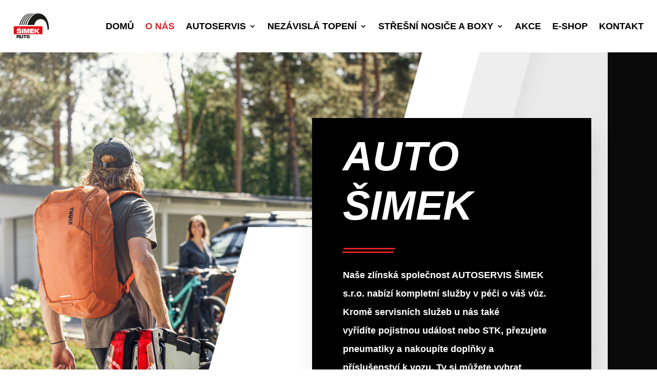

--- FILE ---
content_type: text/css
request_url: https://autosimek.cz/wp-content/themes/MCGC_Theme/style.css?ver=4.27.1
body_size: 74
content:
/*======================================
Theme Name: MCGC Theme
Theme URI: https://divicake.com/
Description: Great theme created by MCGC.cz.
Version: 1.0
Author: MCGC.cz
Author URI: https://mcgc.cz/
Template: Divi
======================================*/


/* You can add your own CSS styles here. Use !important to overwrite styles if needed. */

